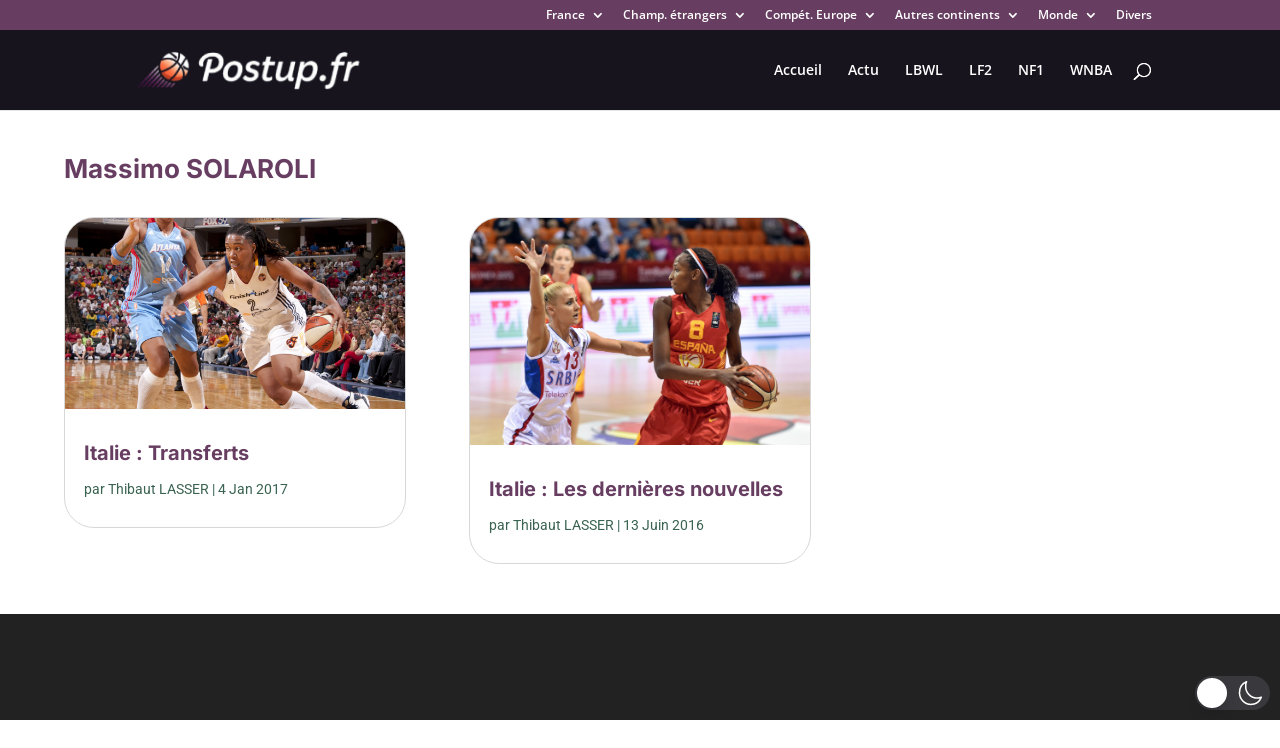

--- FILE ---
content_type: text/html; charset=utf-8
request_url: https://www.google.com/recaptcha/api2/aframe
body_size: 265
content:
<!DOCTYPE HTML><html><head><meta http-equiv="content-type" content="text/html; charset=UTF-8"></head><body><script nonce="DG1JreCziVzNgfbwdc1YFg">/** Anti-fraud and anti-abuse applications only. See google.com/recaptcha */ try{var clients={'sodar':'https://pagead2.googlesyndication.com/pagead/sodar?'};window.addEventListener("message",function(a){try{if(a.source===window.parent){var b=JSON.parse(a.data);var c=clients[b['id']];if(c){var d=document.createElement('img');d.src=c+b['params']+'&rc='+(localStorage.getItem("rc::a")?sessionStorage.getItem("rc::b"):"");window.document.body.appendChild(d);sessionStorage.setItem("rc::e",parseInt(sessionStorage.getItem("rc::e")||0)+1);localStorage.setItem("rc::h",'1762140161921');}}}catch(b){}});window.parent.postMessage("_grecaptcha_ready", "*");}catch(b){}</script></body></html>